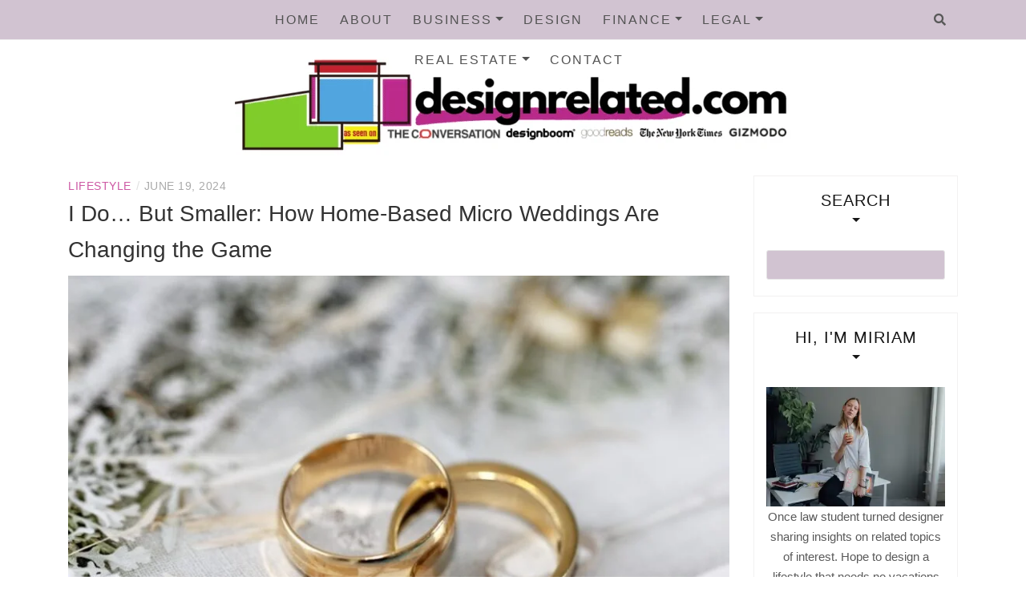

--- FILE ---
content_type: text/html; charset=UTF-8
request_url: https://designrelated.com/how-home-based-micro-weddings-are-changing-the-game/
body_size: 21568
content:
<!DOCTYPE html><html lang="en-US"><head><script data-no-optimize="1">var litespeed_docref=sessionStorage.getItem("litespeed_docref");litespeed_docref&&(Object.defineProperty(document,"referrer",{get:function(){return litespeed_docref}}),sessionStorage.removeItem("litespeed_docref"));</script> <meta charset="UTF-8"/><meta http-equiv="X-UA-Compatible" content="IE=edge"/><meta name="viewport" content="width=device-width, initial-scale=1"/><meta name="lh-site-verification" content="f2d04bc7a31b271c38ee" /><meta name="google-site-verification" content="F8eTPb3p7_M5LgetzuZDv5H-QwLpTG10xYAsiBr0kxw" /><link rel="profile" href="http://gmpg.org/xfn/11" /><meta name='robots' content='index, follow, max-image-preview:large, max-snippet:-1, max-video-preview:-1' /><title>I Do... But Smaller: How Home-Based Micro Weddings Are Changing the Game</title><link rel="canonical" href="https://designrelated.com/how-home-based-micro-weddings-are-changing-the-game/" /><meta property="og:locale" content="en_US" /><meta property="og:type" content="article" /><meta property="og:title" content="I Do... But Smaller: How Home-Based Micro Weddings Are Changing the Game" /><meta property="og:description" content="Gone are the days when tying the knot meant inviting every distant cousin, childhood friend, and local dignitary. Today’s couples are flipping the&hellip;" /><meta property="og:url" content="https://designrelated.com/how-home-based-micro-weddings-are-changing-the-game/" /><meta property="og:site_name" content="Design Related" /><meta property="article:published_time" content="2024-06-19T06:42:21+00:00" /><meta property="article:modified_time" content="2025-02-10T03:26:23+00:00" /><meta property="og:image" content="https://designrelated.com/wp-content/uploads/2024/06/image-20.jpeg" /><meta property="og:image:width" content="870" /><meta property="og:image:height" content="580" /><meta property="og:image:type" content="image/jpeg" /><meta name="author" content="Miriam" /><meta name="twitter:card" content="summary_large_image" /><meta name="twitter:label1" content="Written by" /><meta name="twitter:data1" content="Miriam" /><meta name="twitter:label2" content="Est. reading time" /><meta name="twitter:data2" content="5 minutes" /> <script type="application/ld+json" class="yoast-schema-graph">{"@context":"https://schema.org","@graph":[{"@type":"Article","@id":"https://designrelated.com/how-home-based-micro-weddings-are-changing-the-game/#article","isPartOf":{"@id":"https://designrelated.com/how-home-based-micro-weddings-are-changing-the-game/"},"author":{"name":"Miriam","@id":"https://designrelated.com/#/schema/person/705114d39ea643a7eb9bd0f9063d08b7"},"headline":"I Do&#8230; But Smaller: How Home-Based Micro Weddings Are Changing the Game","datePublished":"2024-06-19T06:42:21+00:00","dateModified":"2025-02-10T03:26:23+00:00","mainEntityOfPage":{"@id":"https://designrelated.com/how-home-based-micro-weddings-are-changing-the-game/"},"wordCount":924,"commentCount":0,"publisher":{"@id":"https://designrelated.com/#organization"},"image":{"@id":"https://designrelated.com/how-home-based-micro-weddings-are-changing-the-game/#primaryimage"},"thumbnailUrl":"https://designrelated.com/wp-content/uploads/2024/06/image-20.jpeg","articleSection":["Lifestyle"],"inLanguage":"en-US","potentialAction":[{"@type":"CommentAction","name":"Comment","target":["https://designrelated.com/how-home-based-micro-weddings-are-changing-the-game/#respond"]}]},{"@type":"WebPage","@id":"https://designrelated.com/how-home-based-micro-weddings-are-changing-the-game/","url":"https://designrelated.com/how-home-based-micro-weddings-are-changing-the-game/","name":"I Do... But Smaller: How Home-Based Micro Weddings Are Changing the Game","isPartOf":{"@id":"https://designrelated.com/#website"},"primaryImageOfPage":{"@id":"https://designrelated.com/how-home-based-micro-weddings-are-changing-the-game/#primaryimage"},"image":{"@id":"https://designrelated.com/how-home-based-micro-weddings-are-changing-the-game/#primaryimage"},"thumbnailUrl":"https://designrelated.com/wp-content/uploads/2024/06/image-20.jpeg","datePublished":"2024-06-19T06:42:21+00:00","dateModified":"2025-02-10T03:26:23+00:00","breadcrumb":{"@id":"https://designrelated.com/how-home-based-micro-weddings-are-changing-the-game/#breadcrumb"},"inLanguage":"en-US","potentialAction":[{"@type":"ReadAction","target":["https://designrelated.com/how-home-based-micro-weddings-are-changing-the-game/"]}]},{"@type":"ImageObject","inLanguage":"en-US","@id":"https://designrelated.com/how-home-based-micro-weddings-are-changing-the-game/#primaryimage","url":"https://designrelated.com/wp-content/uploads/2024/06/image-20.jpeg","contentUrl":"https://designrelated.com/wp-content/uploads/2024/06/image-20.jpeg","width":870,"height":580,"caption":"How Home-Based Micro Weddings Are Changing the Game"},{"@type":"BreadcrumbList","@id":"https://designrelated.com/how-home-based-micro-weddings-are-changing-the-game/#breadcrumb","itemListElement":[{"@type":"ListItem","position":1,"name":"Home","item":"https://designrelated.com/"},{"@type":"ListItem","position":2,"name":"I Do&#8230; But Smaller: How Home-Based Micro Weddings Are Changing the Game"}]},{"@type":"WebSite","@id":"https://designrelated.com/#website","url":"https://designrelated.com/","name":"Design Related","description":"Design your life so all elements are related to your passions and purpose.","publisher":{"@id":"https://designrelated.com/#organization"},"potentialAction":[{"@type":"SearchAction","target":{"@type":"EntryPoint","urlTemplate":"https://designrelated.com/?s={search_term_string}"},"query-input":{"@type":"PropertyValueSpecification","valueRequired":true,"valueName":"search_term_string"}}],"inLanguage":"en-US"},{"@type":"Organization","@id":"https://designrelated.com/#organization","name":"Design Related","url":"https://designrelated.com/","logo":{"@type":"ImageObject","inLanguage":"en-US","@id":"https://designrelated.com/#/schema/logo/image/","url":"https://designrelated.com/wp-content/uploads/2025/09/cropped-design-related.png","contentUrl":"https://designrelated.com/wp-content/uploads/2025/09/cropped-design-related.png","width":694,"height":154,"caption":"Design Related"},"image":{"@id":"https://designrelated.com/#/schema/logo/image/"}},{"@type":"Person","@id":"https://designrelated.com/#/schema/person/705114d39ea643a7eb9bd0f9063d08b7","name":"Miriam","image":{"@type":"ImageObject","inLanguage":"en-US","@id":"https://designrelated.com/#/schema/person/image/","url":"https://designrelated.com/wp-content/litespeed/avatar/23494c9101089ad44ae88ce9d2f56aac.jpg?ver=1768771910","contentUrl":"https://designrelated.com/wp-content/litespeed/avatar/23494c9101089ad44ae88ce9d2f56aac.jpg?ver=1768771910","caption":"Miriam"}}]}</script> <link rel='dns-prefetch' href='//fonts.googleapis.com' /><link rel="alternate" type="application/rss+xml" title="Design Related &raquo; Feed" href="https://designrelated.com/feed/" /><style id='wp-img-auto-sizes-contain-inline-css' type='text/css'>img:is([sizes=auto i],[sizes^="auto," i]){contain-intrinsic-size:3000px 1500px}
/*# sourceURL=wp-img-auto-sizes-contain-inline-css */</style><link data-optimized="2" rel="stylesheet" href="https://designrelated.com/wp-content/litespeed/css/7530b69ea4fb2fad6e672430d48a6879.css?ver=59c26" /><style id='wp-block-categories-inline-css' type='text/css'>.wp-block-categories{box-sizing:border-box}.wp-block-categories.alignleft{margin-right:2em}.wp-block-categories.alignright{margin-left:2em}.wp-block-categories.wp-block-categories-dropdown.aligncenter{text-align:center}.wp-block-categories .wp-block-categories__label{display:block;width:100%}
/*# sourceURL=https://designrelated.com/wp-includes/blocks/categories/style.min.css */</style><style id='wp-block-search-inline-css' type='text/css'>.wp-block-search__button{margin-left:10px;word-break:normal}.wp-block-search__button.has-icon{line-height:0}.wp-block-search__button svg{height:1.25em;min-height:24px;min-width:24px;width:1.25em;fill:currentColor;vertical-align:text-bottom}:where(.wp-block-search__button){border:1px solid #ccc;padding:6px 10px}.wp-block-search__inside-wrapper{display:flex;flex:auto;flex-wrap:nowrap;max-width:100%}.wp-block-search__label{width:100%}.wp-block-search.wp-block-search__button-only .wp-block-search__button{box-sizing:border-box;display:flex;flex-shrink:0;justify-content:center;margin-left:0;max-width:100%}.wp-block-search.wp-block-search__button-only .wp-block-search__inside-wrapper{min-width:0!important;transition-property:width}.wp-block-search.wp-block-search__button-only .wp-block-search__input{flex-basis:100%;transition-duration:.3s}.wp-block-search.wp-block-search__button-only.wp-block-search__searchfield-hidden,.wp-block-search.wp-block-search__button-only.wp-block-search__searchfield-hidden .wp-block-search__inside-wrapper{overflow:hidden}.wp-block-search.wp-block-search__button-only.wp-block-search__searchfield-hidden .wp-block-search__input{border-left-width:0!important;border-right-width:0!important;flex-basis:0;flex-grow:0;margin:0;min-width:0!important;padding-left:0!important;padding-right:0!important;width:0!important}:where(.wp-block-search__input){appearance:none;border:1px solid #949494;flex-grow:1;font-family:inherit;font-size:inherit;font-style:inherit;font-weight:inherit;letter-spacing:inherit;line-height:inherit;margin-left:0;margin-right:0;min-width:3rem;padding:8px;text-decoration:unset!important;text-transform:inherit}:where(.wp-block-search__button-inside .wp-block-search__inside-wrapper){background-color:#fff;border:1px solid #949494;box-sizing:border-box;padding:4px}:where(.wp-block-search__button-inside .wp-block-search__inside-wrapper) .wp-block-search__input{border:none;border-radius:0;padding:0 4px}:where(.wp-block-search__button-inside .wp-block-search__inside-wrapper) .wp-block-search__input:focus{outline:none}:where(.wp-block-search__button-inside .wp-block-search__inside-wrapper) :where(.wp-block-search__button){padding:4px 8px}.wp-block-search.aligncenter .wp-block-search__inside-wrapper{margin:auto}.wp-block[data-align=right] .wp-block-search.wp-block-search__button-only .wp-block-search__inside-wrapper{float:right}
/*# sourceURL=https://designrelated.com/wp-includes/blocks/search/style.min.css */</style><style id='global-styles-inline-css' type='text/css'>:root{--wp--preset--aspect-ratio--square: 1;--wp--preset--aspect-ratio--4-3: 4/3;--wp--preset--aspect-ratio--3-4: 3/4;--wp--preset--aspect-ratio--3-2: 3/2;--wp--preset--aspect-ratio--2-3: 2/3;--wp--preset--aspect-ratio--16-9: 16/9;--wp--preset--aspect-ratio--9-16: 9/16;--wp--preset--color--black: #000000;--wp--preset--color--cyan-bluish-gray: #abb8c3;--wp--preset--color--white: #ffffff;--wp--preset--color--pale-pink: #f78da7;--wp--preset--color--vivid-red: #cf2e2e;--wp--preset--color--luminous-vivid-orange: #ff6900;--wp--preset--color--luminous-vivid-amber: #fcb900;--wp--preset--color--light-green-cyan: #7bdcb5;--wp--preset--color--vivid-green-cyan: #00d084;--wp--preset--color--pale-cyan-blue: #8ed1fc;--wp--preset--color--vivid-cyan-blue: #0693e3;--wp--preset--color--vivid-purple: #9b51e0;--wp--preset--gradient--vivid-cyan-blue-to-vivid-purple: linear-gradient(135deg,rgb(6,147,227) 0%,rgb(155,81,224) 100%);--wp--preset--gradient--light-green-cyan-to-vivid-green-cyan: linear-gradient(135deg,rgb(122,220,180) 0%,rgb(0,208,130) 100%);--wp--preset--gradient--luminous-vivid-amber-to-luminous-vivid-orange: linear-gradient(135deg,rgb(252,185,0) 0%,rgb(255,105,0) 100%);--wp--preset--gradient--luminous-vivid-orange-to-vivid-red: linear-gradient(135deg,rgb(255,105,0) 0%,rgb(207,46,46) 100%);--wp--preset--gradient--very-light-gray-to-cyan-bluish-gray: linear-gradient(135deg,rgb(238,238,238) 0%,rgb(169,184,195) 100%);--wp--preset--gradient--cool-to-warm-spectrum: linear-gradient(135deg,rgb(74,234,220) 0%,rgb(151,120,209) 20%,rgb(207,42,186) 40%,rgb(238,44,130) 60%,rgb(251,105,98) 80%,rgb(254,248,76) 100%);--wp--preset--gradient--blush-light-purple: linear-gradient(135deg,rgb(255,206,236) 0%,rgb(152,150,240) 100%);--wp--preset--gradient--blush-bordeaux: linear-gradient(135deg,rgb(254,205,165) 0%,rgb(254,45,45) 50%,rgb(107,0,62) 100%);--wp--preset--gradient--luminous-dusk: linear-gradient(135deg,rgb(255,203,112) 0%,rgb(199,81,192) 50%,rgb(65,88,208) 100%);--wp--preset--gradient--pale-ocean: linear-gradient(135deg,rgb(255,245,203) 0%,rgb(182,227,212) 50%,rgb(51,167,181) 100%);--wp--preset--gradient--electric-grass: linear-gradient(135deg,rgb(202,248,128) 0%,rgb(113,206,126) 100%);--wp--preset--gradient--midnight: linear-gradient(135deg,rgb(2,3,129) 0%,rgb(40,116,252) 100%);--wp--preset--font-size--small: 13px;--wp--preset--font-size--medium: 20px;--wp--preset--font-size--large: 36px;--wp--preset--font-size--x-large: 42px;--wp--preset--spacing--20: 0.44rem;--wp--preset--spacing--30: 0.67rem;--wp--preset--spacing--40: 1rem;--wp--preset--spacing--50: 1.5rem;--wp--preset--spacing--60: 2.25rem;--wp--preset--spacing--70: 3.38rem;--wp--preset--spacing--80: 5.06rem;--wp--preset--shadow--natural: 6px 6px 9px rgba(0, 0, 0, 0.2);--wp--preset--shadow--deep: 12px 12px 50px rgba(0, 0, 0, 0.4);--wp--preset--shadow--sharp: 6px 6px 0px rgba(0, 0, 0, 0.2);--wp--preset--shadow--outlined: 6px 6px 0px -3px rgb(255, 255, 255), 6px 6px rgb(0, 0, 0);--wp--preset--shadow--crisp: 6px 6px 0px rgb(0, 0, 0);}:where(.is-layout-flex){gap: 0.5em;}:where(.is-layout-grid){gap: 0.5em;}body .is-layout-flex{display: flex;}.is-layout-flex{flex-wrap: wrap;align-items: center;}.is-layout-flex > :is(*, div){margin: 0;}body .is-layout-grid{display: grid;}.is-layout-grid > :is(*, div){margin: 0;}:where(.wp-block-columns.is-layout-flex){gap: 2em;}:where(.wp-block-columns.is-layout-grid){gap: 2em;}:where(.wp-block-post-template.is-layout-flex){gap: 1.25em;}:where(.wp-block-post-template.is-layout-grid){gap: 1.25em;}.has-black-color{color: var(--wp--preset--color--black) !important;}.has-cyan-bluish-gray-color{color: var(--wp--preset--color--cyan-bluish-gray) !important;}.has-white-color{color: var(--wp--preset--color--white) !important;}.has-pale-pink-color{color: var(--wp--preset--color--pale-pink) !important;}.has-vivid-red-color{color: var(--wp--preset--color--vivid-red) !important;}.has-luminous-vivid-orange-color{color: var(--wp--preset--color--luminous-vivid-orange) !important;}.has-luminous-vivid-amber-color{color: var(--wp--preset--color--luminous-vivid-amber) !important;}.has-light-green-cyan-color{color: var(--wp--preset--color--light-green-cyan) !important;}.has-vivid-green-cyan-color{color: var(--wp--preset--color--vivid-green-cyan) !important;}.has-pale-cyan-blue-color{color: var(--wp--preset--color--pale-cyan-blue) !important;}.has-vivid-cyan-blue-color{color: var(--wp--preset--color--vivid-cyan-blue) !important;}.has-vivid-purple-color{color: var(--wp--preset--color--vivid-purple) !important;}.has-black-background-color{background-color: var(--wp--preset--color--black) !important;}.has-cyan-bluish-gray-background-color{background-color: var(--wp--preset--color--cyan-bluish-gray) !important;}.has-white-background-color{background-color: var(--wp--preset--color--white) !important;}.has-pale-pink-background-color{background-color: var(--wp--preset--color--pale-pink) !important;}.has-vivid-red-background-color{background-color: var(--wp--preset--color--vivid-red) !important;}.has-luminous-vivid-orange-background-color{background-color: var(--wp--preset--color--luminous-vivid-orange) !important;}.has-luminous-vivid-amber-background-color{background-color: var(--wp--preset--color--luminous-vivid-amber) !important;}.has-light-green-cyan-background-color{background-color: var(--wp--preset--color--light-green-cyan) !important;}.has-vivid-green-cyan-background-color{background-color: var(--wp--preset--color--vivid-green-cyan) !important;}.has-pale-cyan-blue-background-color{background-color: var(--wp--preset--color--pale-cyan-blue) !important;}.has-vivid-cyan-blue-background-color{background-color: var(--wp--preset--color--vivid-cyan-blue) !important;}.has-vivid-purple-background-color{background-color: var(--wp--preset--color--vivid-purple) !important;}.has-black-border-color{border-color: var(--wp--preset--color--black) !important;}.has-cyan-bluish-gray-border-color{border-color: var(--wp--preset--color--cyan-bluish-gray) !important;}.has-white-border-color{border-color: var(--wp--preset--color--white) !important;}.has-pale-pink-border-color{border-color: var(--wp--preset--color--pale-pink) !important;}.has-vivid-red-border-color{border-color: var(--wp--preset--color--vivid-red) !important;}.has-luminous-vivid-orange-border-color{border-color: var(--wp--preset--color--luminous-vivid-orange) !important;}.has-luminous-vivid-amber-border-color{border-color: var(--wp--preset--color--luminous-vivid-amber) !important;}.has-light-green-cyan-border-color{border-color: var(--wp--preset--color--light-green-cyan) !important;}.has-vivid-green-cyan-border-color{border-color: var(--wp--preset--color--vivid-green-cyan) !important;}.has-pale-cyan-blue-border-color{border-color: var(--wp--preset--color--pale-cyan-blue) !important;}.has-vivid-cyan-blue-border-color{border-color: var(--wp--preset--color--vivid-cyan-blue) !important;}.has-vivid-purple-border-color{border-color: var(--wp--preset--color--vivid-purple) !important;}.has-vivid-cyan-blue-to-vivid-purple-gradient-background{background: var(--wp--preset--gradient--vivid-cyan-blue-to-vivid-purple) !important;}.has-light-green-cyan-to-vivid-green-cyan-gradient-background{background: var(--wp--preset--gradient--light-green-cyan-to-vivid-green-cyan) !important;}.has-luminous-vivid-amber-to-luminous-vivid-orange-gradient-background{background: var(--wp--preset--gradient--luminous-vivid-amber-to-luminous-vivid-orange) !important;}.has-luminous-vivid-orange-to-vivid-red-gradient-background{background: var(--wp--preset--gradient--luminous-vivid-orange-to-vivid-red) !important;}.has-very-light-gray-to-cyan-bluish-gray-gradient-background{background: var(--wp--preset--gradient--very-light-gray-to-cyan-bluish-gray) !important;}.has-cool-to-warm-spectrum-gradient-background{background: var(--wp--preset--gradient--cool-to-warm-spectrum) !important;}.has-blush-light-purple-gradient-background{background: var(--wp--preset--gradient--blush-light-purple) !important;}.has-blush-bordeaux-gradient-background{background: var(--wp--preset--gradient--blush-bordeaux) !important;}.has-luminous-dusk-gradient-background{background: var(--wp--preset--gradient--luminous-dusk) !important;}.has-pale-ocean-gradient-background{background: var(--wp--preset--gradient--pale-ocean) !important;}.has-electric-grass-gradient-background{background: var(--wp--preset--gradient--electric-grass) !important;}.has-midnight-gradient-background{background: var(--wp--preset--gradient--midnight) !important;}.has-small-font-size{font-size: var(--wp--preset--font-size--small) !important;}.has-medium-font-size{font-size: var(--wp--preset--font-size--medium) !important;}.has-large-font-size{font-size: var(--wp--preset--font-size--large) !important;}.has-x-large-font-size{font-size: var(--wp--preset--font-size--x-large) !important;}
/*# sourceURL=global-styles-inline-css */</style><style id='classic-theme-styles-inline-css' type='text/css'>/*! This file is auto-generated */
.wp-block-button__link{color:#fff;background-color:#32373c;border-radius:9999px;box-shadow:none;text-decoration:none;padding:calc(.667em + 2px) calc(1.333em + 2px);font-size:1.125em}.wp-block-file__button{background:#32373c;color:#fff;text-decoration:none}
/*# sourceURL=/wp-includes/css/classic-themes.min.css */</style> <script type="litespeed/javascript" data-src="https://designrelated.com/wp-includes/js/jquery/jquery.min.js" id="jquery-core-js"></script> <link rel="pingback" href="https://designrelated.com/xmlrpc.php"><style type="text/css">.site-title,
		.site-description {
			position: absolute;
			clip: rect(1px, 1px, 1px, 1px);
		}</style><style type="text/css" id="patricia-custom-css">a:hover, a:focus,
				.slide-item .post-title a:hover,
				.post-meta .patricia-categories a,
				#content article .entry-summary a,
				.widget a:hover, .latest-post .post-item-text h4 a:hover,
				.widget_categories ul li a:hover,
				.entry-related h3 a:hover,
				.site-footer .copyright a:hover,
				#backtotop span:hover{color:#d1c4d1;}.featured-area .owl-carousel .owl-nav .owl-next:hover,
				 .featured-area .owl-carousel .owl-nav .owl-prev:hover{background:#d1c4d1;}.featured-area .slide-item .feat-more:hover,
				 .featured-area .slide-item-text .post-cats a:hover{color:#d1c4d1;}#backtotop span:hover::after{background-color:#d1c4d1;}.featured-area .slide-item .feat-more:hover{border:1px solid #d1c4d1;}.vt-post-tags a:hover, a.link-more,
				 .pagination .nav-links span,
				 .pagination .nav-links a:hover{background:#d1c4d1;}.tagcloud a:hover, .vt-post-tags a:hover{border:1px solid #d1c4d1;}</style><link rel="icon" href="https://designrelated.com/wp-content/uploads/2022/10/cropped-designrelatedicon-32x32.png" sizes="32x32" /><link rel="icon" href="https://designrelated.com/wp-content/uploads/2022/10/cropped-designrelatedicon-192x192.png" sizes="192x192" /><link rel="apple-touch-icon" href="https://designrelated.com/wp-content/uploads/2022/10/cropped-designrelatedicon-180x180.png" /><meta name="msapplication-TileImage" content="https://designrelated.com/wp-content/uploads/2022/10/cropped-designrelatedicon-270x270.png" /><style type="text/css" id="wp-custom-css">.topbar {
    background: #D1C3D1;
    border-bottom: 1px solid #eee;
    position: relative;
    z-index: 3;
    height: 50px;
}
.container .site-branding {
	padding: 0px 0px;
}


input[type="text"], input[type="email"], input[type="tel"], input[type="url"], input[type="password"], input[type="search"], textarea {
    background-color: #D1C3D1;
    border: 1px solid #e6e6e6;
    border-radius: 3px;
    color: #333;
    font-size: 15px;
    padding: 5px;
    width: 100%;
}

#backtotop a {
    background: #D1C3D1;
    border: 1px solid #eee4dd;
    border-radius: 50%;
    color: #be2a8d;
    display: block;
    font-size: 11px;
    padding: 7px;
    text-align: center;
    text-transform: uppercase;
}

.site-footer {
    background-color: #D1C3D1;
    color: #fff;
    margin-top: 30px;
    overflow: hidden;
    text-align: center;
}

.slide-item-desc {
    background: #D1C3D1;
    display: table-cell;
    padding: 50px;
    vertical-align: middle;
}
#content {
    padding-bottom: 70px;
    padding-top: 0px;
}
a:hover, a:focus, .slide-item .post-title a:hover, .post-meta .patricia-categories a, #content article .entry-summary a, .widget a:hover, .latest-post .post-item-text h4 a:hover, .widget_categories ul li a:hover, .entry-related h3 a:hover, .site-footer .copyright a:hover, #backtotop span:hover {
    color: #CD59A4;
}
If the post ID is **95**, you should use `95` without any leading zeroes. So, the CSS code would look like this:

```css
/* Exclude TOC on specific post */
.postid-95 .toc-wrapper {
    display: none;
}</style></head><body class="wp-singular post-template-default single single-post postid-6311 single-format-standard wp-custom-logo wp-theme-patricia-minimal"><div id="page-wrapper">
<a class="skip-link screen-reader-text" href="#content">Skip to content</a><div class="topbar"><div class="container"><div class="d-none d-sm-block"><div class="social header-left"><ul><li><li><li><li><li><li></ul></div></div><div class="d-none d-sm-block col-md-1 col-sm-1 float-right"><div class="header-search-wrapper">
<button class="toggle-search pull-right menu-toggle" aria-controls="main-navigation" aria-expanded="false" aria-label="Search">
<span class="fa fa-search"></span>
<span class="fa fa-times"></span>
</button></div><div class="patricia-header-search"><div class="patricia-header-search-wrap search-top-bar"><form role="search" method="get" class="search-form" action="https://designrelated.com/"><div class="input-group stylish-input-group">
<label class="label-search">
<span class="screen-reader-text">Search for:</span>
<input class="form-control search-field" type="text" placeholder="Search and hit enter..." value="" name="s" />
</label>
<span class="input-group-prepend">
<button type="submit" class="search-button" value="Search" aria-label="Search submint"><i class="fa fa-search"></i></button>
</span>
<span class="input-group-append">
<button class="patricia-search-close" aria-label="Close search"><i class="fa fa-times"></i></button>
</span></div></form></div></div></div><div class="col-md-9"><nav id="nav-wrapper" class="main-navigation" aria-label="Main Menu">
<button class="nav-toggle" data-toggle-target=".main-menu-modal" data-toggle-body-class="showing-main-menu-modal" aria-expanded="false" data-set-focus=".close-main-nav-toggle" aria-label="Search menu"><div class="bars"><div class="bar"></div><div class="bar"></div><div class="bar"></div></div>
<span class="dashicons" aria-hidden="true"></span>
</button><div class="primary-menu-list main-menu-modal cover-modal" data-modal-target-string=".main-menu-modal">
<button class="close close-main-nav-toggle" data-toggle-target=".main-menu-modal" data-toggle-body-class="showing-main-menu-modal" aria-expanded="false" data-set-focus=".main-menu-modal" aria-label="Close search"></button><div class="mobile-menu" aria-label="Mobile"><ul id="menu-main" class="primary-menu vtmenu nav-menu"><li id="menu-item-53" class="menu-item menu-item-type-custom menu-item-object-custom menu-item-home menu-item-53"><a href="https://designrelated.com">Home</a></li><li id="menu-item-93" class="menu-item menu-item-type-post_type menu-item-object-page menu-item-93"><a href="https://designrelated.com/about/">About</a></li><li id="menu-item-513" class="menu-item menu-item-type-taxonomy menu-item-object-category menu-item-has-children menu-item-513"><a href="https://designrelated.com/category/business/">Business</a><ul class="sub-menu"><li id="menu-item-16431" class="menu-item menu-item-type-taxonomy menu-item-object-category menu-item-16431"><a href="https://designrelated.com/category/digital-evolution/">Digital Evolution</a></li></ul></li><li id="menu-item-16677" class="menu-item menu-item-type-taxonomy menu-item-object-category menu-item-16677"><a href="https://designrelated.com/category/design/">Design</a></li><li id="menu-item-16427" class="menu-item menu-item-type-taxonomy menu-item-object-category menu-item-has-children menu-item-16427"><a href="https://designrelated.com/category/finance/">Finance</a><ul class="sub-menu"><li id="menu-item-16430" class="menu-item menu-item-type-taxonomy menu-item-object-category menu-item-16430"><a href="https://designrelated.com/category/debt-credit/">Debt &amp; Credit</a></li><li id="menu-item-16436" class="menu-item menu-item-type-taxonomy menu-item-object-category menu-item-16436"><a href="https://designrelated.com/category/investing/">Investments</a></li></ul></li><li id="menu-item-3082" class="menu-item menu-item-type-taxonomy menu-item-object-category menu-item-has-children menu-item-3082"><a href="https://designrelated.com/category/law/">Legal</a><ul class="sub-menu"><li id="menu-item-16429" class="menu-item menu-item-type-taxonomy menu-item-object-category menu-item-16429"><a href="https://designrelated.com/category/car-accidents/">Car Accidents</a></li><li id="menu-item-16432" class="menu-item menu-item-type-taxonomy menu-item-object-category menu-item-16432"><a href="https://designrelated.com/category/family-law/">Family Law</a></li><li id="menu-item-16438" class="menu-item menu-item-type-taxonomy menu-item-object-category menu-item-16438"><a href="https://designrelated.com/category/personal-injury/">Personal Injury</a></li></ul></li><li id="menu-item-514" class="menu-item menu-item-type-taxonomy menu-item-object-category menu-item-has-children menu-item-514"><a href="https://designrelated.com/category/real-estate/">Real Estate</a><ul class="sub-menu"><li id="menu-item-16428" class="menu-item menu-item-type-taxonomy menu-item-object-category menu-item-16428"><a href="https://designrelated.com/category/buying-selling/">Buying &amp; Selling</a></li><li id="menu-item-16433" class="menu-item menu-item-type-taxonomy menu-item-object-category menu-item-16433"><a href="https://designrelated.com/category/household/">Household</a></li><li id="menu-item-16434" class="menu-item menu-item-type-taxonomy menu-item-object-category menu-item-16434"><a href="https://designrelated.com/category/improvements-renovations/">Improvements &amp; Renovations</a></li><li id="menu-item-16437" class="menu-item menu-item-type-taxonomy menu-item-object-category menu-item-16437"><a href="https://designrelated.com/category/investing-rentals/">Investing &amp; Rentals</a></li><li id="menu-item-16435" class="menu-item menu-item-type-taxonomy menu-item-object-category menu-item-16435"><a href="https://designrelated.com/category/itnerior-design/">Interior Design</a></li><li id="menu-item-16439" class="menu-item menu-item-type-taxonomy menu-item-object-category menu-item-16439"><a href="https://designrelated.com/category/roofing/">Roofing</a></li></ul></li><li id="menu-item-94" class="menu-item menu-item-type-post_type menu-item-object-page menu-item-94"><a href="https://designrelated.com/contact/">Contact</a></li></ul></div></div></nav></div><div class="d-block d-sm-none"><div class="social header-left"><ul><li><li><li><li><li><li></ul></div></div><div class="d-block d-sm-none col-md-1 float-right"><div class="header-search-wrapper">
<button class="toggle-search pull-right menu-toggle" aria-controls="main-navigation" aria-expanded="false" aria-label="Search">
<span class="fa fa-search"></span>
<span class="fa fa-times"></span>
</button></div><div class="patricia-header-search"><div class="patricia-header-search-wrap search-top-bar"><form role="search" method="get" class="search-form" action="https://designrelated.com/"><div class="input-group stylish-input-group">
<label class="label-search">
<span class="screen-reader-text">Search for:</span>
<input class="form-control search-field" type="text" placeholder="Search and hit enter..." value="" name="s" />
</label>
<span class="input-group-prepend">
<button type="submit" class="search-button" value="Search" aria-label="Search submint"><i class="fa fa-search"></i></button>
</span>
<span class="input-group-append">
<button class="patricia-search-close" aria-label="Close search"><i class="fa fa-times"></i></button>
</span></div></form></div></div></div></div></div><header id="masthead" class="site-header" ><div class="container"><div class="site-branding">
<a href="https://designrelated.com/" class="custom-logo-link" rel="home"><img data-lazyloaded="1" src="[data-uri]" width="694" height="154" data-src="https://designrelated.com/wp-content/uploads/2025/09/cropped-design-related.png" class="custom-logo" alt="Design Related" decoding="async" fetchpriority="high" data-srcset="https://designrelated.com/wp-content/uploads/2025/09/cropped-design-related.png 694w, https://designrelated.com/wp-content/uploads/2025/09/cropped-design-related-300x67.png 300w" data-sizes="(max-width: 694px) 100vw, 694px" /></a><p class="site-title">
<a href="https://designrelated.com/" rel="home">Design Related</a></p><h2 class="site-description">Design your life so all elements are related to your passions and purpose.</h2></div></div></header><div id="content" class="container"><div class="row"><div id="primary" class="col-md-9 col-sm-9 content-area"><article id="post-6311" class="post-6311 post type-post status-publish format-standard has-post-thumbnail hentry category-lifestyle"><div class="post-inner"><div class="entry-content"><div class="post-meta"><div class="post-meta-container">
<span class="patricia-categories"><a href="https://designrelated.com/category/lifestyle/">Lifestyle</a></span>
<span class="separator">/</span>
<span class="posted-on"><time class="entry-date published updated" datetime="June 19, 2024">June 19, 2024</time></span></div></div><h1 class="post-title">I Do&#8230; But Smaller: How Home-Based Micro Weddings Are Changing the Game</h1><div class="patricia-thumbnail">
<img data-lazyloaded="1" src="[data-uri]" width="850" height="567" data-src="https://designrelated.com/wp-content/uploads/2024/06/image-20-850x567.jpeg" class="attachment-patricia_minimal_blog_post size-patricia_minimal_blog_post wp-post-image" alt="How Home-Based Micro Weddings Are Changing the Game" decoding="async" data-srcset="https://designrelated.com/wp-content/uploads/2024/06/image-20-850x567.jpeg 850w, https://designrelated.com/wp-content/uploads/2024/06/image-20-300x200.jpeg 300w, https://designrelated.com/wp-content/uploads/2024/06/image-20-768x512.jpeg 768w, https://designrelated.com/wp-content/uploads/2024/06/image-20.jpeg 870w" data-sizes="(max-width: 850px) 100vw, 850px" /></div><div class="entry-summary"><p>Gone are the days when tying the knot meant inviting every distant cousin, childhood friend, and local dignitary. Today’s couples are flipping the script on traditional nuptials, opting for something far more intimate and deeply personal: the micro wedding at home.</p><p>This shift isn’t just about cutting costs—it’s about creating a moment that’s truly about the couple. It’s a celebration that favors sentiment over spectacle, intimacy over opulence, and it’s reshaping how modern lovebirds say, “I do.”</p><div id="toc_container" class="no_bullets"><p class="toc_title">Contents</p><ul class="toc_list"><li><a href="#Whats_a_Micro_Wedding_Anyway"><span class="toc_number toc_depth_1">1</span> What’s a Micro Wedding, Anyway?</a></li><li><a href="#The_Heart_of_Planning_Unique_Touches"><span class="toc_number toc_depth_1">2</span> The Heart of Planning: Unique Touches</a></li><li><a href="#Styling_Your_Space_The_Magic_of_Decor"><span class="toc_number toc_depth_1">3</span> Styling Your Space: The Magic of Decor</a></li><li><a href="#Capturing_the_Moment_The_Importance_of_a_Videographer"><span class="toc_number toc_depth_1">4</span> Capturing the Moment: The Importance of a Videographer</a></li><li><a href="#Dining_Delights_Catering_to_Your_Closest"><span class="toc_number toc_depth_1">5</span> Dining Delights: Catering to Your Closest</a></li><li><a href="#Savoring_the_Sentiment_The_Joy_of_Intimacy"><span class="toc_number toc_depth_1">6</span> Savoring the Sentiment: The Joy of Intimacy</a></li><li><a href="#A_Trend_That8217s_Here_to_Stay"><span class="toc_number toc_depth_1">7</span> A Trend That&#8217;s Here to Stay</a></li></ul></div><h2 class="wp-block-heading"><span id="Whats_a_Micro_Wedding_Anyway">What’s a Micro Wedding, Anyway?</span></h2><p>A micro wedding strips the wedding experience down to its bare, beautiful essentials, hosting fewer than 50 guests and emphasizing quality over quantity. This scaled-down event isn&#8217;t just a party; it&#8217;s a personal affair where every guest is a key character in the couple&#8217;s love story.</p><p>Imagine a gathering so intimate that every laugh is heard, every tear seen, and every dance move is appreciated. These weddings often take place in the comfort of one’s home or a meaningful spot that speaks to the heart of the couple, turning familiar spaces into magical settings for a day.</p><h2 class="wp-block-heading"><span id="The_Heart_of_Planning_Unique_Touches">The Heart of Planning: Unique Touches</span></h2><p>Planning a micro wedding isn&#8217;t about trimming the guest list alone; it&#8217;s about crafting a day that reflects the couple&#8217;s unique journey. A wedding website like Zola.com becomes a central hub for everything from RSVPs to day-of details, ensuring that even a small wedding feels grand in organization and heart.</p><p>Couples use these platforms to share their stories, from how they met to the proposal and even the reasons behind their venue choice—their own beloved home. This personal touch not only keeps the event feeling exclusive but also deeply connected to the couple’s narrative, turning every element from decor to dinner into a personal anecdote.</p><h2 class="wp-block-heading"><span id="Styling_Your_Space_The_Magic_of_Decor">Styling Your Space: The Magic of Decor</span></h2><p>Transforming a familiar space into a wedding venue offers a blank canvas that’s both challenging and rewarding. The decor is where personal tastes shine—soft fairy lights might drape over the living room, turning it into a ballroom, or a backyard could become a botanical wonderland with the right floral arrangements.</p><p>The advantage of a home setting is the total control over the aesthetic; there’s no competing with the existing decor of a traditional venue. Couples are free to express their style, whether that’s boho chic, sleek minimalism, or something whimsically vintage, making their &#8220;I do&#8221; moment truly their own.</p><h2 class="wp-block-heading"><span id="Capturing_the_Moment_The_Importance_of_a_Videographer">Capturing the Moment: The Importance of a Videographer</span></h2><p>Even in the coziest of gatherings, some things remain essential—like a wedding videographer. You should still <a href="https://designrelated.com/5-reasons-you-should-hire-a-professional-videographer-in-your-wedding/">hire a wedding videographer</a> though, to capture the essence of your day. The intimacy of a micro wedding allows for a more cinematic style of videography, where every subtle interaction and heartfelt speech can be immortalized in high definition.</p><p>This isn&#8217;t just about documenting the day but creating a timeless piece of art that tells your love story. With fewer guests and a more controlled environment, videographers can capture a level of detail that larger weddings might miss.</p><p>Imagine revisiting the laughter, the quiet moments, and the casual, unplanned happenings that made your day unique—forever reminding you of the joy and love shared in your very own home.</p><h2 class="wp-block-heading"><span id="Dining_Delights_Catering_to_Your_Closest">Dining Delights: Catering to Your Closest</span></h2><p>With fewer guests, couples can elevate the dining experience at their micro wedding. This is a chance to ditch the standard banquet fare and opt for something more bespoke and memorable. Think curated menus that reflect the couple&#8217;s favorite cuisine or a gourmet dinner that turns each plate into a conversation starter.</p><p>Whether it’s a <a href="https://www.thescramble.com/family-dinner/5-reasons-try-family-style-dining/">family-style meal</a>, a barbecue grill-out, or a sophisticated cocktail hour, the food at these weddings can be a highlight, not just a necessity. Chefs can cater to individual preferences, allergies, and dietary requirements, ensuring that each guest feels considered and cherished. This personalized approach not only makes the meal special but also embeds the couple&#8217;s personal taste into every bite.</p><h2 class="wp-block-heading"><span id="Savoring_the_Sentiment_The_Joy_of_Intimacy">Savoring the Sentiment: The Joy of Intimacy</span></h2><p>One of the most profound benefits of a micro wedding is the atmosphere of warmth and closeness that permeates the day. This type of wedding strips away the performative aspects of larger ceremonies and focuses on genuine expressions of love and commitment.</p><p>Speeches can be more heartfelt, with guests who truly know the couple sharing stories and insights that resonate on a deeper level. The reduction in scale also allows for more meaningful interactions—each guest can have a real conversation with the couple, making them feel truly part of the celebration.</p><p>This focus on intimacy not only makes the day more memorable for the guests but also more fulfilling for the couple, as they can spend their special day surrounded by those who truly matter.</p><h2 class="wp-block-heading"><span id="A_Trend_That8217s_Here_to_Stay">A Trend That&#8217;s Here to Stay</span></h2><p>Micro weddings at home reflect a broader shift towards <a href="https://designrelated.com/planning-your-wedding/">authenticity</a> and personalization in celebrations of love. They offer a way for couples to focus on what truly matters: their union, their story, and their closest loved ones.</p><p>As more couples choose this path, it&#8217;s clear that this trend is not just a response to contemporary challenges but a lasting redefinition of what a wedding can be. In the warmth of their homes, surrounded by a handful of loved ones, couples are rediscovering the essence of the wedding day: a celebration of love, simple and pure.</p></div><nav class="navigation post-navigation" aria-label="Posts"><h2 class="screen-reader-text">Post navigation</h2><div class="nav-links"><div class="nav-previous"><a href="https://designrelated.com/essential-tips-for-online-dating/" rel="prev">&lt; Maximizing Your Success: Essential Tips for Online Dating</a></div><div class="nav-next"><a href="https://designrelated.com/landscaping-mistakes-to-avoid/" rel="next">Landscaping Mistakes to Avoid: Tips from the Pros &gt;</a></div></div></nav><div class="entry-related clear"><h4 class="entry-title">
<span>You Might Also Like</span></h4><div class="row"><div class="col-sm-4 col-md-4 col-lg-4"><div class="thumbnail-wrap">
<a class="thumbnail-link" href="https://designrelated.com/boosting-senior-brain-health-with-interactive-memory-care/">
<img data-lazyloaded="1" src="[data-uri]" width="280" height="197" data-src="https://designrelated.com/wp-content/uploads/2026/01/memory-care-activities-280x197.webp" alt="Boosting Senior Brain Health with Interactive Memory Care Experiences">
</a></div><h3 class="entry-title"><a href="https://designrelated.com/boosting-senior-brain-health-with-interactive-memory-care/">Boosting Senior Brain Health with Interactive Memory Care Experiences</a></h3></div><div class="col-sm-4 col-md-4 col-lg-4"><div class="thumbnail-wrap">
<a class="thumbnail-link" href="https://designrelated.com/natural-lifestyle-habits-that-support-hormone-health/">
<img data-lazyloaded="1" src="[data-uri]" width="280" height="197" data-src="https://designrelated.com/wp-content/uploads/2026/01/hormone-health-habits-280x197.webp" alt="10 Natural Lifestyle Habits That Support Hormone Health">
</a></div><h3 class="entry-title"><a href="https://designrelated.com/natural-lifestyle-habits-that-support-hormone-health/">10 Natural Lifestyle Habits That Support Hormone Health</a></h3></div><div class="col-sm-4 col-md-4 col-lg-4 last"><div class="thumbnail-wrap">
<a class="thumbnail-link" href="https://designrelated.com/familiar-faces-create-instant-connection/">
<img data-lazyloaded="1" src="[data-uri]" width="280" height="197" data-src="https://designrelated.com/wp-content/uploads/2026/01/reunion-emotional-connections-280x197.webp" alt="The Structure of Reunions: Why Familiar Faces Create Instant Connection">
</a></div><h3 class="entry-title"><a href="https://designrelated.com/familiar-faces-create-instant-connection/">The Structure of Reunions: Why Familiar Faces Create Instant Connection</a></h3></div></div></div><div id="respond" class="comment-respond"><h3 id="reply-title" class="comment-reply-title">Leave a Reply</h3><form action="https://designrelated.com/wp-comments-post.php" method="post" id="commentform" class="comment-form"><textarea name="comment" id="message" class="textarea-form" placeholder="Comment"  rows="1"></textarea><div class="row"><div class="col-sm-6"><input type="text" name="author" id="name" class="input-form" placeholder="Name"/></div><div class="col-sm-6"><input type="text" name="email" id="email" class="input-form" placeholder="Email*"/></div><div class="col-sm-12"><input type="text" name="url" id="url" class="input-form" placeholder="Website"/></div></div><p class="form-submit"><input name="submit" type="submit" id="comment_submit" class="submit" value="Submit" /> <input type='hidden' name='comment_post_ID' value='6311' id='comment_post_ID' />
<input type='hidden' name='comment_parent' id='comment_parent' value='0' /></p></form></div></div></div></article></div><div class="col-md-3 col-sm-3 sidebar"><aside id="sidebar"><div id="block-9" class="widget widget_block"><h4 class="widget-title">Search</h4><div class="wp-widget-group__inner-blocks"><form role="search" method="get" action="https://designrelated.com/" class="wp-block-search__no-button wp-block-search"    ><label class="wp-block-search__label screen-reader-text" for="wp-block-search__input-2" >Search</label><div class="wp-block-search__inside-wrapper" ><input class="wp-block-search__input" id="wp-block-search__input-2" placeholder="" value="" type="search" name="s" required /></div></form></div></div><div id="block-20" class="widget widget_block"><h4 class="widget-title">Hi, I&#039;m Miriam</h4><div class="wp-widget-group__inner-blocks"><center><img data-lazyloaded="1" src="[data-uri]" width="300" height="200" decoding="async" data-src="https://designrelated.com/wp-content/uploads/2025/09/meet-pat.webp" alt="patricia"> Once law student turned designer sharing insights on related topics of interest. Hope to design a lifestyle that needs no vacations and inspire you to do the same.</div></div><div id="patricia_latest_posts_widget-5" class="widget patricia_latest_posts_widget widget_posts_thumbnail"><h4 class="widget-title">Latest Posts</h4><ul class="latest-post"><li><div class="post-image">
<a href="https://designrelated.com/boosting-senior-brain-health-with-interactive-memory-care/" title="Boosting Senior Brain Health with Interactive Memory Care Experiences">
<img data-lazyloaded="1" src="[data-uri]" width="75" height="75" data-src="https://designrelated.com/wp-content/uploads/2026/01/memory-care-activities-75x75.webp" class="attachment-patricia_minimal_widget_thumb size-patricia_minimal_widget_thumb wp-post-image" alt="interactive memory care activities supporting senior brain health" decoding="async" loading="lazy" data-srcset="https://designrelated.com/wp-content/uploads/2026/01/memory-care-activities-75x75.webp 75w, https://designrelated.com/wp-content/uploads/2026/01/memory-care-activities-150x150.webp 150w" data-sizes="auto, (max-width: 75px) 100vw, 75px" />					  </a></div><div class="post-item-text"><h4><a href="https://designrelated.com/boosting-senior-brain-health-with-interactive-memory-care/" rel="bookmark">Boosting Senior Brain Health with Interactive Memory Care Experiences</a></h4>
<span class="entry-date">
<time>
<a class="entry-meta" href="https://designrelated.com/2026/01/19/" aria-label="Read more...">
January 19, 2026								</a>
</time>
</span></div></li><li><div class="post-image">
<a href="https://designrelated.com/what-is-black-hat-seo-and-white-hat-seo-strategy/" title="What Is Black Hat SEO and White Hat SEO Strategy">
<img data-lazyloaded="1" src="[data-uri]" width="75" height="75" data-src="https://designrelated.com/wp-content/uploads/2026/01/black-white-seo-75x75.webp" class="attachment-patricia_minimal_widget_thumb size-patricia_minimal_widget_thumb wp-post-image" alt="black hat and white hat seo strategies explained" decoding="async" loading="lazy" data-srcset="https://designrelated.com/wp-content/uploads/2026/01/black-white-seo-75x75.webp 75w, https://designrelated.com/wp-content/uploads/2026/01/black-white-seo-150x150.webp 150w" data-sizes="auto, (max-width: 75px) 100vw, 75px" />					  </a></div><div class="post-item-text"><h4><a href="https://designrelated.com/what-is-black-hat-seo-and-white-hat-seo-strategy/" rel="bookmark">What Is Black Hat SEO and White Hat SEO Strategy</a></h4>
<span class="entry-date">
<time>
<a class="entry-meta" href="https://designrelated.com/2026/01/19/" aria-label="Read more...">
January 19, 2026								</a>
</time>
</span></div></li><li><div class="post-image">
<a href="https://designrelated.com/why-low-water-pressure-may-mean-pipe-trouble/" title="Why Low Water Pressure May Mean Pipe Trouble">
<img data-lazyloaded="1" src="[data-uri]" width="75" height="75" data-src="https://designrelated.com/wp-content/uploads/2026/01/low-water-pressure-75x75.webp" class="attachment-patricia_minimal_widget_thumb size-patricia_minimal_widget_thumb wp-post-image" alt="low water pressure signaling potential pipe trouble issues" decoding="async" loading="lazy" data-srcset="https://designrelated.com/wp-content/uploads/2026/01/low-water-pressure-75x75.webp 75w, https://designrelated.com/wp-content/uploads/2026/01/low-water-pressure-150x150.webp 150w" data-sizes="auto, (max-width: 75px) 100vw, 75px" />					  </a></div><div class="post-item-text"><h4><a href="https://designrelated.com/why-low-water-pressure-may-mean-pipe-trouble/" rel="bookmark">Why Low Water Pressure May Mean Pipe Trouble</a></h4>
<span class="entry-date">
<time>
<a class="entry-meta" href="https://designrelated.com/2026/01/19/" aria-label="Read more...">
January 19, 2026								</a>
</time>
</span></div></li><li><div class="post-image">
<a href="https://designrelated.com/emergency-electrician-services/" title="Emergency Electrician Services – Fast Response, Trusted Results">
<img data-lazyloaded="1" src="[data-uri]" width="75" height="75" data-src="https://designrelated.com/wp-content/uploads/2026/01/emergency-electrician-services-75x75.webp" class="attachment-patricia_minimal_widget_thumb size-patricia_minimal_widget_thumb wp-post-image" alt="emergency electrician providing fast response and trusted results" decoding="async" loading="lazy" data-srcset="https://designrelated.com/wp-content/uploads/2026/01/emergency-electrician-services-75x75.webp 75w, https://designrelated.com/wp-content/uploads/2026/01/emergency-electrician-services-150x150.webp 150w" data-sizes="auto, (max-width: 75px) 100vw, 75px" />					  </a></div><div class="post-item-text"><h4><a href="https://designrelated.com/emergency-electrician-services/" rel="bookmark">Emergency Electrician Services – Fast Response, Trusted Results</a></h4>
<span class="entry-date">
<time>
<a class="entry-meta" href="https://designrelated.com/2026/01/19/" aria-label="Read more...">
January 19, 2026								</a>
</time>
</span></div></li><li><div class="post-image">
<a href="https://designrelated.com/signs-your-home-needs-an-immediate-electrical-check-up/" title="Signs Your Home Needs an Immediate Electrical Check-Up">
<img data-lazyloaded="1" src="[data-uri]" width="75" height="75" data-src="https://designrelated.com/wp-content/uploads/2026/01/electrical-inspection-warning-75x75.webp" class="attachment-patricia_minimal_widget_thumb size-patricia_minimal_widget_thumb wp-post-image" alt="warning signs indicating home needs immediate electrical inspection" decoding="async" loading="lazy" data-srcset="https://designrelated.com/wp-content/uploads/2026/01/electrical-inspection-warning-75x75.webp 75w, https://designrelated.com/wp-content/uploads/2026/01/electrical-inspection-warning-150x150.webp 150w" data-sizes="auto, (max-width: 75px) 100vw, 75px" />					  </a></div><div class="post-item-text"><h4><a href="https://designrelated.com/signs-your-home-needs-an-immediate-electrical-check-up/" rel="bookmark">Signs Your Home Needs an Immediate Electrical Check-Up</a></h4>
<span class="entry-date">
<time>
<a class="entry-meta" href="https://designrelated.com/2026/01/19/" aria-label="Read more...">
January 19, 2026								</a>
</time>
</span></div></li></ul></div><div id="block-23" class="widget widget_block"><h2 class="wp-block-heading">Categories</h2></div><div id="block-24" class="widget widget_block widget_categories"><ul class="wp-block-categories-list wp-block-categories"><li class="cat-item cat-item-15"><a href="https://designrelated.com/category/business/">Business</a></li><li class="cat-item cat-item-25"><a href="https://designrelated.com/category/buying-selling/">Buying &amp; Selling</a></li><li class="cat-item cat-item-37"><a href="https://designrelated.com/category/car-accidents/">Car Accidents</a></li><li class="cat-item cat-item-38"><a href="https://designrelated.com/category/debt-credit/">Debt &amp; Credit</a></li><li class="cat-item cat-item-1"><a href="https://designrelated.com/category/design/">Design</a></li><li class="cat-item cat-item-23"><a href="https://designrelated.com/category/digital-evolution/">Digital Evolution</a></li><li class="cat-item cat-item-36"><a href="https://designrelated.com/category/family-law/">Family Law</a></li><li class="cat-item cat-item-22"><a href="https://designrelated.com/category/finance/">Finance</a></li><li class="cat-item cat-item-28"><a href="https://designrelated.com/category/household/">Household</a></li><li class="cat-item cat-item-26"><a href="https://designrelated.com/category/improvements-renovations/">Improvements &amp; Renovations</a></li><li class="cat-item cat-item-27"><a href="https://designrelated.com/category/itnerior-design/">Interior Design</a></li><li class="cat-item cat-item-40"><a href="https://designrelated.com/category/investing/">Investing</a></li><li class="cat-item cat-item-29"><a href="https://designrelated.com/category/investing-rentals/">Investing &amp; Rentals</a></li><li class="cat-item cat-item-10"><a href="https://designrelated.com/category/law/">Legal Matters</a></li><li class="cat-item cat-item-14"><a href="https://designrelated.com/category/lifestyle/">Lifestyle</a></li><li class="cat-item cat-item-35"><a href="https://designrelated.com/category/personal-injury/">Personal Injury</a></li><li class="cat-item cat-item-11"><a href="https://designrelated.com/category/real-estate/">Real Estate</a></li><li class="cat-item cat-item-20"><a href="https://designrelated.com/category/related-people/">Related People</a></li><li class="cat-item cat-item-33"><a href="https://designrelated.com/category/roofing/">Roofing</a></li></ul></div></aside></div></div></div><footer id="colophon" class="site-footer"><div class="container"><div class="social-footer"></div><p>© All Rights Reserved 2025 - Design Related</p></div></footer></div> <script type="speculationrules">{"prefetch":[{"source":"document","where":{"and":[{"href_matches":"/*"},{"not":{"href_matches":["/wp-*.php","/wp-admin/*","/wp-content/uploads/*","/wp-content/*","/wp-content/plugins/*","/wp-content/themes/patricia-minimal/*","/*\\?(.+)"]}},{"not":{"selector_matches":"a[rel~=\"nofollow\"]"}},{"not":{"selector_matches":".no-prefetch, .no-prefetch a"}}]},"eagerness":"conservative"}]}</script> <script id="wp-i18n-js-after" type="litespeed/javascript">wp.i18n.setLocaleData({'text direction\u0004ltr':['ltr']})</script> <script id="contact-form-7-js-before" type="litespeed/javascript">var wpcf7={"api":{"root":"https:\/\/designrelated.com\/wp-json\/","namespace":"contact-form-7\/v1"},"cached":1}</script> <script id="toc-front-js-extra" type="litespeed/javascript">var tocplus={"visibility_show":"show","visibility_hide":"hide","visibility_hide_by_default":"1","width":"Auto"}</script> <script type="litespeed/javascript" data-src="https://designrelated.com/wp-content/themes/patricia-minimal/libs/chosen/chosen.jquery.js" id="chosen-js"></script> <script data-no-optimize="1">window.lazyLoadOptions=Object.assign({},{threshold:300},window.lazyLoadOptions||{});!function(t,e){"object"==typeof exports&&"undefined"!=typeof module?module.exports=e():"function"==typeof define&&define.amd?define(e):(t="undefined"!=typeof globalThis?globalThis:t||self).LazyLoad=e()}(this,function(){"use strict";function e(){return(e=Object.assign||function(t){for(var e=1;e<arguments.length;e++){var n,a=arguments[e];for(n in a)Object.prototype.hasOwnProperty.call(a,n)&&(t[n]=a[n])}return t}).apply(this,arguments)}function o(t){return e({},at,t)}function l(t,e){return t.getAttribute(gt+e)}function c(t){return l(t,vt)}function s(t,e){return function(t,e,n){e=gt+e;null!==n?t.setAttribute(e,n):t.removeAttribute(e)}(t,vt,e)}function i(t){return s(t,null),0}function r(t){return null===c(t)}function u(t){return c(t)===_t}function d(t,e,n,a){t&&(void 0===a?void 0===n?t(e):t(e,n):t(e,n,a))}function f(t,e){et?t.classList.add(e):t.className+=(t.className?" ":"")+e}function _(t,e){et?t.classList.remove(e):t.className=t.className.replace(new RegExp("(^|\\s+)"+e+"(\\s+|$)")," ").replace(/^\s+/,"").replace(/\s+$/,"")}function g(t){return t.llTempImage}function v(t,e){!e||(e=e._observer)&&e.unobserve(t)}function b(t,e){t&&(t.loadingCount+=e)}function p(t,e){t&&(t.toLoadCount=e)}function n(t){for(var e,n=[],a=0;e=t.children[a];a+=1)"SOURCE"===e.tagName&&n.push(e);return n}function h(t,e){(t=t.parentNode)&&"PICTURE"===t.tagName&&n(t).forEach(e)}function a(t,e){n(t).forEach(e)}function m(t){return!!t[lt]}function E(t){return t[lt]}function I(t){return delete t[lt]}function y(e,t){var n;m(e)||(n={},t.forEach(function(t){n[t]=e.getAttribute(t)}),e[lt]=n)}function L(a,t){var o;m(a)&&(o=E(a),t.forEach(function(t){var e,n;e=a,(t=o[n=t])?e.setAttribute(n,t):e.removeAttribute(n)}))}function k(t,e,n){f(t,e.class_loading),s(t,st),n&&(b(n,1),d(e.callback_loading,t,n))}function A(t,e,n){n&&t.setAttribute(e,n)}function O(t,e){A(t,rt,l(t,e.data_sizes)),A(t,it,l(t,e.data_srcset)),A(t,ot,l(t,e.data_src))}function w(t,e,n){var a=l(t,e.data_bg_multi),o=l(t,e.data_bg_multi_hidpi);(a=nt&&o?o:a)&&(t.style.backgroundImage=a,n=n,f(t=t,(e=e).class_applied),s(t,dt),n&&(e.unobserve_completed&&v(t,e),d(e.callback_applied,t,n)))}function x(t,e){!e||0<e.loadingCount||0<e.toLoadCount||d(t.callback_finish,e)}function M(t,e,n){t.addEventListener(e,n),t.llEvLisnrs[e]=n}function N(t){return!!t.llEvLisnrs}function z(t){if(N(t)){var e,n,a=t.llEvLisnrs;for(e in a){var o=a[e];n=e,o=o,t.removeEventListener(n,o)}delete t.llEvLisnrs}}function C(t,e,n){var a;delete t.llTempImage,b(n,-1),(a=n)&&--a.toLoadCount,_(t,e.class_loading),e.unobserve_completed&&v(t,n)}function R(i,r,c){var l=g(i)||i;N(l)||function(t,e,n){N(t)||(t.llEvLisnrs={});var a="VIDEO"===t.tagName?"loadeddata":"load";M(t,a,e),M(t,"error",n)}(l,function(t){var e,n,a,o;n=r,a=c,o=u(e=i),C(e,n,a),f(e,n.class_loaded),s(e,ut),d(n.callback_loaded,e,a),o||x(n,a),z(l)},function(t){var e,n,a,o;n=r,a=c,o=u(e=i),C(e,n,a),f(e,n.class_error),s(e,ft),d(n.callback_error,e,a),o||x(n,a),z(l)})}function T(t,e,n){var a,o,i,r,c;t.llTempImage=document.createElement("IMG"),R(t,e,n),m(c=t)||(c[lt]={backgroundImage:c.style.backgroundImage}),i=n,r=l(a=t,(o=e).data_bg),c=l(a,o.data_bg_hidpi),(r=nt&&c?c:r)&&(a.style.backgroundImage='url("'.concat(r,'")'),g(a).setAttribute(ot,r),k(a,o,i)),w(t,e,n)}function G(t,e,n){var a;R(t,e,n),a=e,e=n,(t=Et[(n=t).tagName])&&(t(n,a),k(n,a,e))}function D(t,e,n){var a;a=t,(-1<It.indexOf(a.tagName)?G:T)(t,e,n)}function S(t,e,n){var a;t.setAttribute("loading","lazy"),R(t,e,n),a=e,(e=Et[(n=t).tagName])&&e(n,a),s(t,_t)}function V(t){t.removeAttribute(ot),t.removeAttribute(it),t.removeAttribute(rt)}function j(t){h(t,function(t){L(t,mt)}),L(t,mt)}function F(t){var e;(e=yt[t.tagName])?e(t):m(e=t)&&(t=E(e),e.style.backgroundImage=t.backgroundImage)}function P(t,e){var n;F(t),n=e,r(e=t)||u(e)||(_(e,n.class_entered),_(e,n.class_exited),_(e,n.class_applied),_(e,n.class_loading),_(e,n.class_loaded),_(e,n.class_error)),i(t),I(t)}function U(t,e,n,a){var o;n.cancel_on_exit&&(c(t)!==st||"IMG"===t.tagName&&(z(t),h(o=t,function(t){V(t)}),V(o),j(t),_(t,n.class_loading),b(a,-1),i(t),d(n.callback_cancel,t,e,a)))}function $(t,e,n,a){var o,i,r=(i=t,0<=bt.indexOf(c(i)));s(t,"entered"),f(t,n.class_entered),_(t,n.class_exited),o=t,i=a,n.unobserve_entered&&v(o,i),d(n.callback_enter,t,e,a),r||D(t,n,a)}function q(t){return t.use_native&&"loading"in HTMLImageElement.prototype}function H(t,o,i){t.forEach(function(t){return(a=t).isIntersecting||0<a.intersectionRatio?$(t.target,t,o,i):(e=t.target,n=t,a=o,t=i,void(r(e)||(f(e,a.class_exited),U(e,n,a,t),d(a.callback_exit,e,n,t))));var e,n,a})}function B(e,n){var t;tt&&!q(e)&&(n._observer=new IntersectionObserver(function(t){H(t,e,n)},{root:(t=e).container===document?null:t.container,rootMargin:t.thresholds||t.threshold+"px"}))}function J(t){return Array.prototype.slice.call(t)}function K(t){return t.container.querySelectorAll(t.elements_selector)}function Q(t){return c(t)===ft}function W(t,e){return e=t||K(e),J(e).filter(r)}function X(e,t){var n;(n=K(e),J(n).filter(Q)).forEach(function(t){_(t,e.class_error),i(t)}),t.update()}function t(t,e){var n,a,t=o(t);this._settings=t,this.loadingCount=0,B(t,this),n=t,a=this,Y&&window.addEventListener("online",function(){X(n,a)}),this.update(e)}var Y="undefined"!=typeof window,Z=Y&&!("onscroll"in window)||"undefined"!=typeof navigator&&/(gle|ing|ro)bot|crawl|spider/i.test(navigator.userAgent),tt=Y&&"IntersectionObserver"in window,et=Y&&"classList"in document.createElement("p"),nt=Y&&1<window.devicePixelRatio,at={elements_selector:".lazy",container:Z||Y?document:null,threshold:300,thresholds:null,data_src:"src",data_srcset:"srcset",data_sizes:"sizes",data_bg:"bg",data_bg_hidpi:"bg-hidpi",data_bg_multi:"bg-multi",data_bg_multi_hidpi:"bg-multi-hidpi",data_poster:"poster",class_applied:"applied",class_loading:"litespeed-loading",class_loaded:"litespeed-loaded",class_error:"error",class_entered:"entered",class_exited:"exited",unobserve_completed:!0,unobserve_entered:!1,cancel_on_exit:!0,callback_enter:null,callback_exit:null,callback_applied:null,callback_loading:null,callback_loaded:null,callback_error:null,callback_finish:null,callback_cancel:null,use_native:!1},ot="src",it="srcset",rt="sizes",ct="poster",lt="llOriginalAttrs",st="loading",ut="loaded",dt="applied",ft="error",_t="native",gt="data-",vt="ll-status",bt=[st,ut,dt,ft],pt=[ot],ht=[ot,ct],mt=[ot,it,rt],Et={IMG:function(t,e){h(t,function(t){y(t,mt),O(t,e)}),y(t,mt),O(t,e)},IFRAME:function(t,e){y(t,pt),A(t,ot,l(t,e.data_src))},VIDEO:function(t,e){a(t,function(t){y(t,pt),A(t,ot,l(t,e.data_src))}),y(t,ht),A(t,ct,l(t,e.data_poster)),A(t,ot,l(t,e.data_src)),t.load()}},It=["IMG","IFRAME","VIDEO"],yt={IMG:j,IFRAME:function(t){L(t,pt)},VIDEO:function(t){a(t,function(t){L(t,pt)}),L(t,ht),t.load()}},Lt=["IMG","IFRAME","VIDEO"];return t.prototype={update:function(t){var e,n,a,o=this._settings,i=W(t,o);{if(p(this,i.length),!Z&&tt)return q(o)?(e=o,n=this,i.forEach(function(t){-1!==Lt.indexOf(t.tagName)&&S(t,e,n)}),void p(n,0)):(t=this._observer,o=i,t.disconnect(),a=t,void o.forEach(function(t){a.observe(t)}));this.loadAll(i)}},destroy:function(){this._observer&&this._observer.disconnect(),K(this._settings).forEach(function(t){I(t)}),delete this._observer,delete this._settings,delete this.loadingCount,delete this.toLoadCount},loadAll:function(t){var e=this,n=this._settings;W(t,n).forEach(function(t){v(t,e),D(t,n,e)})},restoreAll:function(){var e=this._settings;K(e).forEach(function(t){P(t,e)})}},t.load=function(t,e){e=o(e);D(t,e)},t.resetStatus=function(t){i(t)},t}),function(t,e){"use strict";function n(){e.body.classList.add("litespeed_lazyloaded")}function a(){console.log("[LiteSpeed] Start Lazy Load"),o=new LazyLoad(Object.assign({},t.lazyLoadOptions||{},{elements_selector:"[data-lazyloaded]",callback_finish:n})),i=function(){o.update()},t.MutationObserver&&new MutationObserver(i).observe(e.documentElement,{childList:!0,subtree:!0,attributes:!0})}var o,i;t.addEventListener?t.addEventListener("load",a,!1):t.attachEvent("onload",a)}(window,document);</script><script data-no-optimize="1">window.litespeed_ui_events=window.litespeed_ui_events||["mouseover","click","keydown","wheel","touchmove","touchstart"];var urlCreator=window.URL||window.webkitURL;function litespeed_load_delayed_js_force(){console.log("[LiteSpeed] Start Load JS Delayed"),litespeed_ui_events.forEach(e=>{window.removeEventListener(e,litespeed_load_delayed_js_force,{passive:!0})}),document.querySelectorAll("iframe[data-litespeed-src]").forEach(e=>{e.setAttribute("src",e.getAttribute("data-litespeed-src"))}),"loading"==document.readyState?window.addEventListener("DOMContentLoaded",litespeed_load_delayed_js):litespeed_load_delayed_js()}litespeed_ui_events.forEach(e=>{window.addEventListener(e,litespeed_load_delayed_js_force,{passive:!0})});async function litespeed_load_delayed_js(){let t=[];for(var d in document.querySelectorAll('script[type="litespeed/javascript"]').forEach(e=>{t.push(e)}),t)await new Promise(e=>litespeed_load_one(t[d],e));document.dispatchEvent(new Event("DOMContentLiteSpeedLoaded")),window.dispatchEvent(new Event("DOMContentLiteSpeedLoaded"))}function litespeed_load_one(t,e){console.log("[LiteSpeed] Load ",t);var d=document.createElement("script");d.addEventListener("load",e),d.addEventListener("error",e),t.getAttributeNames().forEach(e=>{"type"!=e&&d.setAttribute("data-src"==e?"src":e,t.getAttribute(e))});let a=!(d.type="text/javascript");!d.src&&t.textContent&&(d.src=litespeed_inline2src(t.textContent),a=!0),t.after(d),t.remove(),a&&e()}function litespeed_inline2src(t){try{var d=urlCreator.createObjectURL(new Blob([t.replace(/^(?:<!--)?(.*?)(?:-->)?$/gm,"$1")],{type:"text/javascript"}))}catch(e){d="data:text/javascript;base64,"+btoa(t.replace(/^(?:<!--)?(.*?)(?:-->)?$/gm,"$1"))}return d}</script><script data-no-optimize="1">var litespeed_vary=document.cookie.replace(/(?:(?:^|.*;\s*)_lscache_vary\s*\=\s*([^;]*).*$)|^.*$/,"");litespeed_vary||fetch("/wp-content/plugins/litespeed-cache/guest.vary.php",{method:"POST",cache:"no-cache",redirect:"follow"}).then(e=>e.json()).then(e=>{console.log(e),e.hasOwnProperty("reload")&&"yes"==e.reload&&(sessionStorage.setItem("litespeed_docref",document.referrer),window.location.reload(!0))});</script><script data-optimized="1" type="litespeed/javascript" data-src="https://designrelated.com/wp-content/litespeed/js/56a598336b4fc02351917ca3a63c6609.js?ver=59c26"></script></body></html>
<!-- Page optimized by LiteSpeed Cache @2026-01-19 22:56:12 -->

<!-- Page cached by LiteSpeed Cache 7.6.2 on 2026-01-19 22:56:12 -->
<!-- Guest Mode -->
<!-- QUIC.cloud UCSS in queue -->